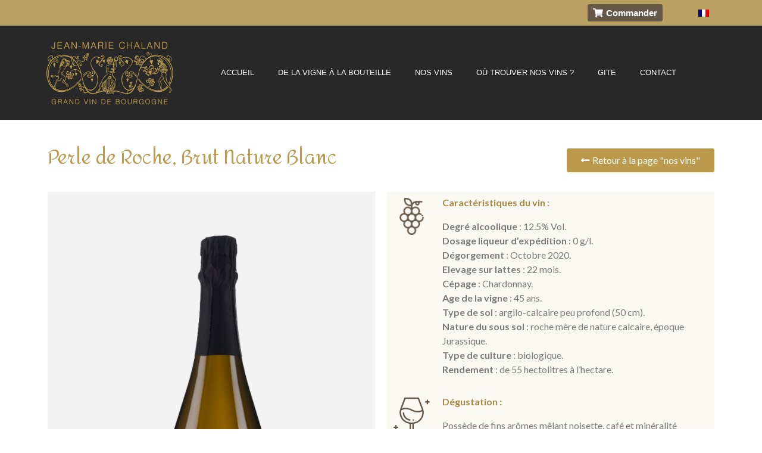

--- FILE ---
content_type: text/css
request_url: https://www.jeanmariechaland.com/wp-content/uploads/elementor/css/post-7.css?ver=1669298598
body_size: 2153
content:
.elementor-kit-7{--e-global-color-primary:#BB9A4D;--e-global-color-secondary:#665847;--e-global-color-text:#7B7B7B;--e-global-color-accent:#BB9A4D;--e-global-color-ea6a23a:#FFFFFF;--e-global-color-1a2ed29:#282828;--e-global-typography-primary-font-family:"Lato";--e-global-typography-primary-font-weight:400;--e-global-typography-secondary-font-family:"Amita";--e-global-typography-secondary-font-weight:600;--e-global-typography-text-font-family:"Lato";--e-global-typography-text-font-weight:400;--e-global-typography-accent-font-weight:500;--e-global-typography-fbc3314-font-family:"Amita";--e-global-typography-fbc3314-font-size:2rem;--e-global-typography-fbc3314-font-weight:400;font-family:"Actor", Sans-serif;}.elementor-kit-7 a{color:var( --e-global-color-secondary );font-family:"Actor", Sans-serif;}.elementor-kit-7 h1{color:var( --e-global-color-primary );font-family:"Amita", Sans-serif;}.elementor-kit-7 button,.elementor-kit-7 input[type="button"],.elementor-kit-7 input[type="submit"],.elementor-kit-7 .elementor-button{color:var( --e-global-color-primary );}.elementor-kit-7 label{font-family:var( --e-global-typography-text-font-family ), Sans-serif;font-size:var( --e-global-typography-text-font-size );font-weight:var( --e-global-typography-text-font-weight );}.elementor-kit-7 input:not([type="button"]):not([type="submit"]),.elementor-kit-7 textarea,.elementor-kit-7 .elementor-field-textual{font-family:"Lato", Sans-serif;font-weight:400;}.elementor-section.elementor-section-boxed > .elementor-container{max-width:1140px;}.e-con{--container-max-width:1140px;}.elementor-widget:not(:last-child){margin-bottom:20px;}.elementor-element{--widgets-spacing:20px;}{}h1.entry-title{display:var(--page-title-display);}.elementor-kit-7 e-page-transition{background-color:#FFBC7D;}@media(max-width:1024px){.elementor-kit-7 label{font-size:var( --e-global-typography-text-font-size );}.elementor-section.elementor-section-boxed > .elementor-container{max-width:1024px;}.e-con{--container-max-width:1024px;}}@media(max-width:767px){.elementor-kit-7 label{font-size:var( --e-global-typography-text-font-size );}.elementor-section.elementor-section-boxed > .elementor-container{max-width:767px;}.e-con{--container-max-width:767px;}}

--- FILE ---
content_type: text/css
request_url: https://www.jeanmariechaland.com/wp-content/uploads/elementor/css/post-303.css?ver=1669348220
body_size: 9521
content:
.elementor-303 .elementor-element.elementor-element-7914772{margin-top:03%;margin-bottom:1%;}.elementor-303 .elementor-element.elementor-element-2ce4fab .elementor-heading-title{font-family:"Amita", Sans-serif;font-weight:300;}.elementor-303 .elementor-element.elementor-element-0eb2ea6 .elementor-button{font-family:var( --e-global-typography-text-font-family ), Sans-serif;font-size:var( --e-global-typography-text-font-size );font-weight:var( --e-global-typography-text-font-weight );fill:var( --e-global-color-ea6a23a );color:var( --e-global-color-ea6a23a );background-color:var( --e-global-color-primary );}.elementor-303 .elementor-element.elementor-element-0eb2ea6 .elementor-button:hover, .elementor-303 .elementor-element.elementor-element-0eb2ea6 .elementor-button:focus{background-color:var( --e-global-color-secondary );}.elementor-303 .elementor-element.elementor-element-a63b701{margin-top:0rem;margin-bottom:03rem;}.elementor-303 .elementor-element.elementor-element-6b781ce > .elementor-element-populated{transition:background 0.3s, border 0.3s, border-radius 0.3s, box-shadow 0.3s;}.elementor-303 .elementor-element.elementor-element-6b781ce > .elementor-element-populated > .elementor-background-overlay{transition:background 0.3s, border-radius 0.3s, opacity 0.3s;}.elementor-303 .elementor-element.elementor-element-b63e1f2:not(.elementor-motion-effects-element-type-background), .elementor-303 .elementor-element.elementor-element-b63e1f2 > .elementor-motion-effects-container > .elementor-motion-effects-layer{background-color:#BB9A4D12;}.elementor-303 .elementor-element.elementor-element-b63e1f2{transition:background 0.3s, border 0.3s, border-radius 0.3s, box-shadow 0.3s;}.elementor-303 .elementor-element.elementor-element-b63e1f2 > .elementor-background-overlay{transition:background 0.3s, border-radius 0.3s, opacity 0.3s;}.elementor-303 .elementor-element.elementor-element-e2a0cbd .elementor-heading-title{color:#A78944;font-family:var( --e-global-typography-text-font-family ), Sans-serif;font-size:var( --e-global-typography-text-font-size );font-weight:var( --e-global-typography-text-font-weight );}.elementor-303 .elementor-element.elementor-element-02084c6{color:#7B7B7B;font-family:var( --e-global-typography-text-font-family ), Sans-serif;font-size:var( --e-global-typography-text-font-size );font-weight:var( --e-global-typography-text-font-weight );}.elementor-303 .elementor-element.elementor-element-3588c8f:not(.elementor-motion-effects-element-type-background), .elementor-303 .elementor-element.elementor-element-3588c8f > .elementor-motion-effects-container > .elementor-motion-effects-layer{background-color:#BB9A4D12;}.elementor-303 .elementor-element.elementor-element-3588c8f{transition:background 0.3s, border 0.3s, border-radius 0.3s, box-shadow 0.3s;}.elementor-303 .elementor-element.elementor-element-3588c8f > .elementor-background-overlay{transition:background 0.3s, border-radius 0.3s, opacity 0.3s;}.elementor-303 .elementor-element.elementor-element-0df71fb .elementor-heading-title{color:#A78944;font-family:var( --e-global-typography-text-font-family ), Sans-serif;font-size:var( --e-global-typography-text-font-size );font-weight:var( --e-global-typography-text-font-weight );}.elementor-303 .elementor-element.elementor-element-d285bf4{color:#7B7B7B;font-family:var( --e-global-typography-text-font-family ), Sans-serif;font-size:var( --e-global-typography-text-font-size );font-weight:var( --e-global-typography-text-font-weight );}.elementor-303 .elementor-element.elementor-element-306a63c:not(.elementor-motion-effects-element-type-background), .elementor-303 .elementor-element.elementor-element-306a63c > .elementor-motion-effects-container > .elementor-motion-effects-layer{background-color:#BB9A4D12;}.elementor-303 .elementor-element.elementor-element-306a63c{transition:background 0.3s, border 0.3s, border-radius 0.3s, box-shadow 0.3s;}.elementor-303 .elementor-element.elementor-element-306a63c > .elementor-background-overlay{transition:background 0.3s, border-radius 0.3s, opacity 0.3s;}.elementor-303 .elementor-element.elementor-element-25d55d8 .elementor-heading-title{color:#A78944;font-family:var( --e-global-typography-text-font-family ), Sans-serif;font-size:var( --e-global-typography-text-font-size );font-weight:var( --e-global-typography-text-font-weight );}.elementor-303 .elementor-element.elementor-element-ef21dda{color:#7B7B7B;font-family:var( --e-global-typography-text-font-family ), Sans-serif;font-size:var( --e-global-typography-text-font-size );font-weight:var( --e-global-typography-text-font-weight );}.elementor-303 .elementor-element.elementor-element-a4b0823:not(.elementor-motion-effects-element-type-background), .elementor-303 .elementor-element.elementor-element-a4b0823 > .elementor-motion-effects-container > .elementor-motion-effects-layer{background-color:#BB9A4D12;}.elementor-303 .elementor-element.elementor-element-a4b0823{transition:background 0.3s, border 0.3s, border-radius 0.3s, box-shadow 0.3s;}.elementor-303 .elementor-element.elementor-element-a4b0823 > .elementor-background-overlay{transition:background 0.3s, border-radius 0.3s, opacity 0.3s;}.elementor-303 .elementor-element.elementor-element-c233504 .elementor-heading-title{color:#A78944;font-family:var( --e-global-typography-text-font-family ), Sans-serif;font-size:var( --e-global-typography-text-font-size );font-weight:var( --e-global-typography-text-font-weight );}.elementor-303 .elementor-element.elementor-element-9047712{color:#7B7B7B;font-family:var( --e-global-typography-text-font-family ), Sans-serif;font-size:var( --e-global-typography-text-font-size );font-weight:var( --e-global-typography-text-font-weight );}@media(min-width:768px){.elementor-303 .elementor-element.elementor-element-5dade85{width:15%;}.elementor-303 .elementor-element.elementor-element-e278bbf{width:85%;}.elementor-303 .elementor-element.elementor-element-f86c3db{width:15%;}.elementor-303 .elementor-element.elementor-element-886ab16{width:85%;}.elementor-303 .elementor-element.elementor-element-1690098{width:15%;}.elementor-303 .elementor-element.elementor-element-92fa6da{width:85%;}.elementor-303 .elementor-element.elementor-element-186f842{width:15%;}.elementor-303 .elementor-element.elementor-element-93f4d84{width:85%;}}@media(max-width:1024px){.elementor-303 .elementor-element.elementor-element-0eb2ea6 .elementor-button{font-size:var( --e-global-typography-text-font-size );}.elementor-303 .elementor-element.elementor-element-e2a0cbd .elementor-heading-title{font-size:var( --e-global-typography-text-font-size );}.elementor-303 .elementor-element.elementor-element-02084c6{font-size:var( --e-global-typography-text-font-size );}.elementor-303 .elementor-element.elementor-element-0df71fb .elementor-heading-title{font-size:var( --e-global-typography-text-font-size );}.elementor-303 .elementor-element.elementor-element-d285bf4{font-size:var( --e-global-typography-text-font-size );}.elementor-303 .elementor-element.elementor-element-25d55d8 .elementor-heading-title{font-size:var( --e-global-typography-text-font-size );}.elementor-303 .elementor-element.elementor-element-ef21dda{font-size:var( --e-global-typography-text-font-size );}.elementor-303 .elementor-element.elementor-element-c233504 .elementor-heading-title{font-size:var( --e-global-typography-text-font-size );}.elementor-303 .elementor-element.elementor-element-9047712{font-size:var( --e-global-typography-text-font-size );}}@media(max-width:767px){.elementor-303 .elementor-element.elementor-element-0eb2ea6 .elementor-button{font-size:var( --e-global-typography-text-font-size );}.elementor-303 .elementor-element.elementor-element-1748ad5 img{max-width:20%;}.elementor-303 .elementor-element.elementor-element-e2a0cbd .elementor-heading-title{font-size:var( --e-global-typography-text-font-size );}.elementor-303 .elementor-element.elementor-element-02084c6{font-size:var( --e-global-typography-text-font-size );}.elementor-303 .elementor-element.elementor-element-41fa3c8 img{max-width:20%;}.elementor-303 .elementor-element.elementor-element-0df71fb .elementor-heading-title{font-size:var( --e-global-typography-text-font-size );}.elementor-303 .elementor-element.elementor-element-d285bf4{font-size:var( --e-global-typography-text-font-size );}.elementor-303 .elementor-element.elementor-element-d0782ba img{max-width:20%;}.elementor-303 .elementor-element.elementor-element-25d55d8 .elementor-heading-title{font-size:var( --e-global-typography-text-font-size );}.elementor-303 .elementor-element.elementor-element-ef21dda{font-size:var( --e-global-typography-text-font-size );}.elementor-303 .elementor-element.elementor-element-9543628 img{max-width:20%;}.elementor-303 .elementor-element.elementor-element-c233504 .elementor-heading-title{font-size:var( --e-global-typography-text-font-size );}.elementor-303 .elementor-element.elementor-element-9047712{font-size:var( --e-global-typography-text-font-size );}}@media(max-width:1024px) and (min-width:768px){.elementor-303 .elementor-element.elementor-element-1551bb7{width:100%;}.elementor-303 .elementor-element.elementor-element-d68fc2a{width:100%;}.elementor-303 .elementor-element.elementor-element-3f7cddf{width:100%;}.elementor-303 .elementor-element.elementor-element-6b781ce{width:100%;}.elementor-303 .elementor-element.elementor-element-5dade85{width:12%;}.elementor-303 .elementor-element.elementor-element-f86c3db{width:12%;}.elementor-303 .elementor-element.elementor-element-1690098{width:12%;}.elementor-303 .elementor-element.elementor-element-186f842{width:12%;}}

--- FILE ---
content_type: text/css
request_url: https://www.jeanmariechaland.com/wp-content/uploads/elementor/css/post-61.css?ver=1669298598
body_size: 7404
content:
.elementor-61 .elementor-element.elementor-element-f80e192:not(.elementor-motion-effects-element-type-background), .elementor-61 .elementor-element.elementor-element-f80e192 > .elementor-motion-effects-container > .elementor-motion-effects-layer{background-color:#BCA164;}.elementor-61 .elementor-element.elementor-element-f80e192{transition:background 0.3s, border 0.3s, border-radius 0.3s, box-shadow 0.3s;}.elementor-61 .elementor-element.elementor-element-f80e192 > .elementor-background-overlay{transition:background 0.3s, border-radius 0.3s, opacity 0.3s;}.elementor-bc-flex-widget .elementor-61 .elementor-element.elementor-element-e76fe50.elementor-column .elementor-column-wrap{align-items:center;}.elementor-61 .elementor-element.elementor-element-e76fe50.elementor-column.elementor-element[data-element_type="column"] > .elementor-column-wrap.elementor-element-populated > .elementor-widget-wrap{align-content:center;align-items:center;}.elementor-61 .elementor-element.elementor-element-78bdffe .elementor-button{font-family:"Helvetica", Sans-serif;font-weight:600;fill:var( --e-global-color-ea6a23a );color:var( --e-global-color-ea6a23a );background-color:var( --e-global-color-secondary );padding:7px 9px 7px 9px;}.elementor-61 .elementor-element.elementor-element-81cece8.elementor-column > .elementor-column-wrap > .elementor-widget-wrap{justify-content:flex-end;}.elementor-61 .elementor-element.elementor-element-bccd11f{width:auto;max-width:auto;}.elementor-61 .elementor-element.elementor-element-6809c83:not(.elementor-motion-effects-element-type-background), .elementor-61 .elementor-element.elementor-element-6809c83 > .elementor-motion-effects-container > .elementor-motion-effects-layer{background-color:#282828;}.elementor-61 .elementor-element.elementor-element-6809c83{transition:background 0.3s, border 0.3s, border-radius 0.3s, box-shadow 0.3s;padding:20px 20px 20px 20px;}.elementor-61 .elementor-element.elementor-element-6809c83 > .elementor-background-overlay{transition:background 0.3s, border-radius 0.3s, opacity 0.3s;}.elementor-bc-flex-widget .elementor-61 .elementor-element.elementor-element-d98a43c.elementor-column .elementor-column-wrap{align-items:center;}.elementor-61 .elementor-element.elementor-element-d98a43c.elementor-column.elementor-element[data-element_type="column"] > .elementor-column-wrap.elementor-element-populated > .elementor-widget-wrap{align-content:center;align-items:center;}.elementor-61 .elementor-element.elementor-element-d98a43c > .elementor-element-populated{transition:background 0.3s, border 0.3s, border-radius 0.3s, box-shadow 0.3s;}.elementor-61 .elementor-element.elementor-element-d98a43c > .elementor-element-populated > .elementor-background-overlay{transition:background 0.3s, border-radius 0.3s, opacity 0.3s;}.elementor-61 .elementor-element.elementor-element-944606b .elementor-menu-toggle{margin-left:auto;background-color:var( --e-global-color-1a2ed29 );}.elementor-61 .elementor-element.elementor-element-944606b .elementor-nav-menu .elementor-item{font-family:"Helvetica", Sans-serif;font-size:0.8rem;font-weight:400;}.elementor-61 .elementor-element.elementor-element-944606b .elementor-nav-menu--main .elementor-item{color:#FFFFFF;fill:#FFFFFF;}.elementor-61 .elementor-element.elementor-element-944606b .elementor-nav-menu--main .elementor-item:hover,
					.elementor-61 .elementor-element.elementor-element-944606b .elementor-nav-menu--main .elementor-item.elementor-item-active,
					.elementor-61 .elementor-element.elementor-element-944606b .elementor-nav-menu--main .elementor-item.highlighted,
					.elementor-61 .elementor-element.elementor-element-944606b .elementor-nav-menu--main .elementor-item:focus{color:#CEAE63;fill:#CEAE63;}.elementor-61 .elementor-element.elementor-element-944606b .elementor-nav-menu--dropdown a, .elementor-61 .elementor-element.elementor-element-944606b .elementor-menu-toggle{color:var( --e-global-color-ea6a23a );}.elementor-61 .elementor-element.elementor-element-944606b .elementor-nav-menu--dropdown{background-color:var( --e-global-color-1a2ed29 );}.elementor-61 .elementor-element.elementor-element-944606b .elementor-nav-menu--dropdown a:hover,
					.elementor-61 .elementor-element.elementor-element-944606b .elementor-nav-menu--dropdown a.elementor-item-active,
					.elementor-61 .elementor-element.elementor-element-944606b .elementor-nav-menu--dropdown a.highlighted{background-color:var( --e-global-color-primary );}.elementor-61 .elementor-element.elementor-element-944606b .elementor-nav-menu--dropdown .elementor-item, .elementor-61 .elementor-element.elementor-element-944606b .elementor-nav-menu--dropdown  .elementor-sub-item{font-family:var( --e-global-typography-text-font-family ), Sans-serif;font-size:var( --e-global-typography-text-font-size );font-weight:var( --e-global-typography-text-font-weight );}.elementor-61 .elementor-element.elementor-element-944606b div.elementor-menu-toggle{color:var( --e-global-color-primary );}.elementor-61 .elementor-element.elementor-element-944606b div.elementor-menu-toggle svg{fill:var( --e-global-color-primary );}@media(max-width:1024px){.elementor-61 .elementor-element.elementor-element-81cece8.elementor-column > .elementor-column-wrap > .elementor-widget-wrap{justify-content:flex-start;}.elementor-61 .elementor-element.elementor-element-e9756d3 img{width:40%;}.elementor-bc-flex-widget .elementor-61 .elementor-element.elementor-element-d98a43c.elementor-column .elementor-column-wrap{align-items:flex-start;}.elementor-61 .elementor-element.elementor-element-d98a43c.elementor-column.elementor-element[data-element_type="column"] > .elementor-column-wrap.elementor-element-populated > .elementor-widget-wrap{align-content:flex-start;align-items:flex-start;}.elementor-61 .elementor-element.elementor-element-944606b .elementor-nav-menu--main .elementor-item{padding-left:12px;padding-right:12px;}.elementor-61 .elementor-element.elementor-element-944606b .elementor-nav-menu--dropdown .elementor-item, .elementor-61 .elementor-element.elementor-element-944606b .elementor-nav-menu--dropdown  .elementor-sub-item{font-size:var( --e-global-typography-text-font-size );}}@media(min-width:768px){.elementor-61 .elementor-element.elementor-element-e76fe50{width:91.489%;}.elementor-61 .elementor-element.elementor-element-81cece8{width:8.425%;}.elementor-61 .elementor-element.elementor-element-1c551d3{width:20%;}.elementor-61 .elementor-element.elementor-element-d98a43c{width:79.921%;}}@media(max-width:1024px) and (min-width:768px){.elementor-61 .elementor-element.elementor-element-e76fe50{width:50%;}.elementor-61 .elementor-element.elementor-element-81cece8{width:50%;}.elementor-61 .elementor-element.elementor-element-1c551d3{width:100%;}.elementor-61 .elementor-element.elementor-element-d98a43c{width:100%;}}@media(max-width:767px){.elementor-61 .elementor-element.elementor-element-e76fe50{width:50%;}.elementor-61 .elementor-element.elementor-element-e76fe50 > .elementor-element-populated{margin:3% 0% 0% 0%;--e-column-margin-right:0%;--e-column-margin-left:0%;}.elementor-61 .elementor-element.elementor-element-81cece8{width:50%;}.elementor-61 .elementor-element.elementor-element-e9756d3 img{width:75%;}.elementor-61 .elementor-element.elementor-element-944606b .elementor-nav-menu--dropdown .elementor-item, .elementor-61 .elementor-element.elementor-element-944606b .elementor-nav-menu--dropdown  .elementor-sub-item{font-size:var( --e-global-typography-text-font-size );}}

--- FILE ---
content_type: text/css
request_url: https://www.jeanmariechaland.com/wp-content/uploads/elementor/css/post-103.css?ver=1669298599
body_size: 9520
content:
.elementor-103 .elementor-element.elementor-element-415afa0:not(.elementor-motion-effects-element-type-background), .elementor-103 .elementor-element.elementor-element-415afa0 > .elementor-motion-effects-container > .elementor-motion-effects-layer{background-color:#282828;}.elementor-103 .elementor-element.elementor-element-415afa0{transition:background 0.3s, border 0.3s, border-radius 0.3s, box-shadow 0.3s;padding:25px 0px 28px 0px;}.elementor-103 .elementor-element.elementor-element-415afa0 > .elementor-background-overlay{transition:background 0.3s, border-radius 0.3s, opacity 0.3s;}.elementor-bc-flex-widget .elementor-103 .elementor-element.elementor-element-86ea2e8.elementor-column .elementor-column-wrap{align-items:center;}.elementor-103 .elementor-element.elementor-element-86ea2e8.elementor-column.elementor-element[data-element_type="column"] > .elementor-column-wrap.elementor-element-populated > .elementor-widget-wrap{align-content:center;align-items:center;}.elementor-103 .elementor-element.elementor-element-86ea2e8 > .elementor-element-populated{margin:0px 0px 0px 0px;--e-column-margin-right:0px;--e-column-margin-left:0px;}.elementor-bc-flex-widget .elementor-103 .elementor-element.elementor-element-420b961.elementor-column .elementor-column-wrap{align-items:flex-start;}.elementor-103 .elementor-element.elementor-element-420b961.elementor-column.elementor-element[data-element_type="column"] > .elementor-column-wrap.elementor-element-populated > .elementor-widget-wrap{align-content:flex-start;align-items:flex-start;}.elementor-103 .elementor-element.elementor-element-420b961 > .elementor-column-wrap > .elementor-widget-wrap > .elementor-widget:not(.elementor-widget__width-auto):not(.elementor-widget__width-initial):not(:last-child):not(.elementor-absolute){margin-bottom:0px;}.elementor-103 .elementor-element.elementor-element-420b961 > .elementor-element-populated{margin:15px 0px 0px 0px;--e-column-margin-right:0px;--e-column-margin-left:0px;}.elementor-103 .elementor-element.elementor-element-420b961 > .elementor-element-populated > .elementor-widget-wrap{padding:0px 15px 0px 15px;}.elementor-103 .elementor-element.elementor-element-ecee8f9 .elementor-heading-title{font-family:"Amita", Sans-serif;font-size:1.5rem;font-weight:400;}.elementor-103 .elementor-element.elementor-element-ecee8f9 > .elementor-widget-container{padding:0px 0px 0px 15px;}.elementor-103 .elementor-element.elementor-element-07d69c0{color:#FFFFFF;font-family:var( --e-global-typography-text-font-family ), Sans-serif;font-size:var( --e-global-typography-text-font-size );font-weight:var( --e-global-typography-text-font-weight );}.elementor-103 .elementor-element.elementor-element-07d69c0 > .elementor-widget-container{padding:0px 0px 0px 15px;}.elementor-bc-flex-widget .elementor-103 .elementor-element.elementor-element-022ee6c.elementor-column .elementor-column-wrap{align-items:flex-start;}.elementor-103 .elementor-element.elementor-element-022ee6c.elementor-column.elementor-element[data-element_type="column"] > .elementor-column-wrap.elementor-element-populated > .elementor-widget-wrap{align-content:flex-start;align-items:flex-start;}.elementor-103 .elementor-element.elementor-element-022ee6c > .elementor-column-wrap > .elementor-widget-wrap > .elementor-widget:not(.elementor-widget__width-auto):not(.elementor-widget__width-initial):not(:last-child):not(.elementor-absolute){margin-bottom:0px;}.elementor-103 .elementor-element.elementor-element-022ee6c > .elementor-element-populated{margin:15px 0px 0px 0px;--e-column-margin-right:0px;--e-column-margin-left:0px;}.elementor-103 .elementor-element.elementor-element-022ee6c > .elementor-element-populated > .elementor-widget-wrap{padding:0px 15px 0px 15px;}.elementor-103 .elementor-element.elementor-element-b2c4f9d .elementor-heading-title{font-family:"Amita", Sans-serif;font-size:1.5rem;font-weight:400;}.elementor-103 .elementor-element.elementor-element-b2c4f9d > .elementor-widget-container{padding:0px 0px 0px 0px;}.elementor-103 .elementor-element.elementor-element-d62156b{color:#FFFFFF;font-family:var( --e-global-typography-text-font-family ), Sans-serif;font-size:var( --e-global-typography-text-font-size );font-weight:var( --e-global-typography-text-font-weight );}.elementor-103 .elementor-element.elementor-element-d62156b > .elementor-widget-container{padding:0px 0px 0px 0px;}.elementor-103 .elementor-element.elementor-element-82ac353 .elementor-button{font-family:var( --e-global-typography-text-font-family ), Sans-serif;font-size:var( --e-global-typography-text-font-size );font-weight:var( --e-global-typography-text-font-weight );fill:#FFFFFF;color:#FFFFFF;background-color:var( --e-global-color-primary );padding:7px 9px 7px 9px;}.elementor-bc-flex-widget .elementor-103 .elementor-element.elementor-element-cc50ff5.elementor-column .elementor-column-wrap{align-items:center;}.elementor-103 .elementor-element.elementor-element-cc50ff5.elementor-column.elementor-element[data-element_type="column"] > .elementor-column-wrap.elementor-element-populated > .elementor-widget-wrap{align-content:center;align-items:center;}.elementor-103 .elementor-element.elementor-element-fab73c9{text-align:left;}.elementor-103 .elementor-element.elementor-element-44ce4bf:not(.elementor-motion-effects-element-type-background), .elementor-103 .elementor-element.elementor-element-44ce4bf > .elementor-motion-effects-container > .elementor-motion-effects-layer{background-color:#BCA164;}.elementor-103 .elementor-element.elementor-element-44ce4bf{transition:background 0.3s, border 0.3s, border-radius 0.3s, box-shadow 0.3s;margin-top:0px;margin-bottom:0px;padding:12px 0px 0px 0px;}.elementor-103 .elementor-element.elementor-element-44ce4bf > .elementor-background-overlay{transition:background 0.3s, border-radius 0.3s, opacity 0.3s;}.elementor-bc-flex-widget .elementor-103 .elementor-element.elementor-element-cd7c7de.elementor-column .elementor-column-wrap{align-items:center;}.elementor-103 .elementor-element.elementor-element-cd7c7de.elementor-column.elementor-element[data-element_type="column"] > .elementor-column-wrap.elementor-element-populated > .elementor-widget-wrap{align-content:center;align-items:center;}.elementor-103 .elementor-element.elementor-element-cd7c7de > .elementor-column-wrap > .elementor-widget-wrap > .elementor-widget:not(.elementor-widget__width-auto):not(.elementor-widget__width-initial):not(:last-child):not(.elementor-absolute){margin-bottom:0px;}.elementor-103 .elementor-element.elementor-element-cd7c7de > .elementor-element-populated > .elementor-widget-wrap{padding:0px 0px 0px 0px;}.elementor-103 .elementor-element.elementor-element-852b9ea{text-align:center;color:#FFFFFF;font-family:var( --e-global-typography-text-font-family ), Sans-serif;font-size:var( --e-global-typography-text-font-size );font-weight:var( --e-global-typography-text-font-weight );}.elementor-103 .elementor-element.elementor-element-852b9ea > .elementor-widget-container{padding:0px 0px 0px 0px;}@media(max-width:1024px) and (min-width:768px){.elementor-103 .elementor-element.elementor-element-86ea2e8{width:100%;}.elementor-103 .elementor-element.elementor-element-420b961{width:33%;}.elementor-103 .elementor-element.elementor-element-022ee6c{width:40%;}.elementor-103 .elementor-element.elementor-element-cc50ff5{width:26%;}}@media(max-width:1024px){.elementor-103 .elementor-element.elementor-element-aa6aab7 img{width:40%;}.elementor-103 .elementor-element.elementor-element-ecee8f9 > .elementor-widget-container{padding:0px 0px 0px 0px;}.elementor-103 .elementor-element.elementor-element-07d69c0{font-size:var( --e-global-typography-text-font-size );}.elementor-103 .elementor-element.elementor-element-07d69c0 > .elementor-widget-container{padding:0px 0px 0px 0px;}.elementor-103 .elementor-element.elementor-element-d62156b{font-size:var( --e-global-typography-text-font-size );}.elementor-103 .elementor-element.elementor-element-82ac353 .elementor-button{font-size:var( --e-global-typography-text-font-size );}.elementor-103 .elementor-element.elementor-element-fab73c9{text-align:center;width:auto;max-width:auto;}.elementor-103 .elementor-element.elementor-element-fab73c9 img{max-width:60%;}.elementor-103 .elementor-element.elementor-element-852b9ea{font-size:var( --e-global-typography-text-font-size );}}@media(max-width:767px){.elementor-103 .elementor-element.elementor-element-ecee8f9{text-align:center;}.elementor-103 .elementor-element.elementor-element-ecee8f9 > .elementor-widget-container{padding:0px 0px 0px 0px;}.elementor-103 .elementor-element.elementor-element-07d69c0{text-align:center;font-size:var( --e-global-typography-text-font-size );}.elementor-103 .elementor-element.elementor-element-07d69c0 > .elementor-widget-container{padding:0px 0px 0px 0px;}.elementor-103 .elementor-element.elementor-element-b2c4f9d{text-align:center;}.elementor-103 .elementor-element.elementor-element-d62156b{text-align:center;font-size:var( --e-global-typography-text-font-size );}.elementor-103 .elementor-element.elementor-element-82ac353 .elementor-button{font-size:var( --e-global-typography-text-font-size );}.elementor-103 .elementor-element.elementor-element-cc50ff5.elementor-column > .elementor-column-wrap > .elementor-widget-wrap{justify-content:center;}.elementor-103 .elementor-element.elementor-element-fab73c9{text-align:center;}.elementor-103 .elementor-element.elementor-element-fab73c9 img{max-width:82%;}.elementor-103 .elementor-element.elementor-element-852b9ea{text-align:center;font-size:var( --e-global-typography-text-font-size );}}